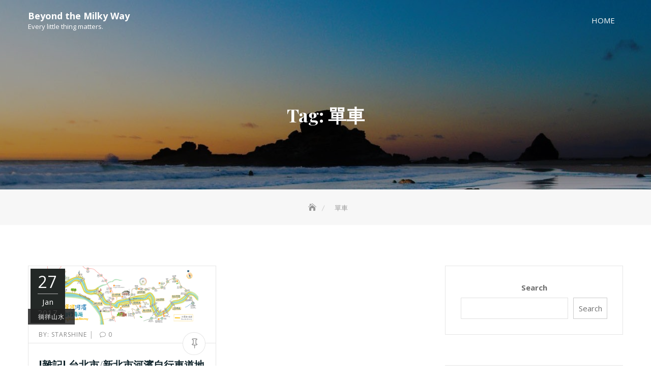

--- FILE ---
content_type: text/css
request_url: https://www.fstchoice.com/wp-content/themes/lawyer-gravity-starshine/style.css
body_size: 3600
content:
/*
Theme Name: Lawyer Gravity Starshine
Theme URI: https://keonthemes.com/downloads/lawyer-gravity/
Author: Keon Themes
Author URI: https://keonthemes.com/
Description: Lawyer Gravity is a enhanced child theme of Business Gravity built for lawyers, law firms, legal advisors, private attorneys, law teaching websites and businesses, business consultants, agencies and corporations. Theme Demo: https://keonthemes.com/theme-demo/?id=Mjc2MnxsYXd5ZXItZ3Jhdml0eXxMYXd5ZXIgR3Jhdml0eQ=
Version: 1.0.1
Requires at least: 4.7
Tested up to: 5.4.2
License: GNU General Public License v3 or later
License URI: http://www.gnu.org/licenses/gpl-3.0.html
Template: business-gravity
Text Domain: lawyer-gravity
Tags: blog, portfolio, education, grid-Layout, two-columns, flexible-header, left-sidebar, right-sidebar, custom-background, custom-colors, custom-header, custom-logo, custom-menu, featured-images, full-width-template, post-formats, rtl-language-support, theme-options, sticky-post, threaded-comments, translation-ready, block-styles, wide-blocks

Lawyer Gravity WordPress Theme is child theme of Business Gravity, Copyright 2020 Keon Themes
Lawyer Gravity is distributed under the terms of the GNU General Public License v3

*/

/*======================================*/
/* Title */
/*======================================*/

h1, h2, body.woocommerce.single-product .product_title, h3, h4, h5, h6, h1 a, h2 a, body.woocommerce.single-product .product_title a, h3 a, h4 a, h5 a, h6 a, .wrap-inner-banner .page-header .page-title, .sub-title, .widget .widget-title, .widget .widgettitle, .block-grid .post-content .post-content-inner .post-title h3 {
  font-family: 'Playfair Display', serif;
}

/*======================================*/
/* Body */
/*======================================*/

html, body, button, input, select, textarea, blockquote, pre, code, kbd, tt, var, input[type="text"], input[type="email"], input[type="url"], input[type="password"], input[type="search"], input[type="number"], input[type="tel"], input[type="range"], input[type="date"], input[type="month"], input[type="week"], input[type="time"], input[type="datetime"], input[type="datetime-local"], input[type="color"], textarea, .wpcf7-form-control, .form-control, input[type="button"], input[type="reset"], input[type="submit"], input[type="button"]:hover, input[type="button"]:active, input[type="button"]:focus, input[type="reset"]:hover, input[type="reset"]:active, input[type="reset"]:focus, input[type="submit"]:hover, input[type="submit"]:active, input[type="submit"]:focus, .button, .button-primary, .button-light, .comments-area .comment-list .reply a, .button-outline, .button-outline:hover, .button-outline:focus, .button-outline:active, .woocommerce ul.products li.product .button, .woocommerce ul.products li.product a.added_to_cart, .woocommerce #respond input#submit, .woocommerce input#submit, .woocommerce a.button, .woocommerce button.button, .woocommerce input.button, .woocommerce .cart .button, .woocommerce .cart input.button, .woocommerce button.button.alt, .woocommerce a.button.alt, .woocommerce input.button.alt, .nav-links .nav-previous a:before, .nav-links .nav-previous a:after, .nav-links .nav-next a:before, .nav-links .nav-next a:after, .author-detail .author-content .author-name, .author-detail .author-content .author-name span, .related-post .related-post-list h3 a, .searchform .search-button, .site-header .site-branding .site-title a, .block-grid .post-content .post-content-inner .button-container .button-text, .icon-block-outer .icon-content-area .button-container .button-text, .block-testimonial .slide-item article.post-content .post-content-inner .post-title cite {
  font-family: 'Open Sans', sans-serif;
}

/*======================================*/
/* General */
/*======================================*/

a:hover,
a:active,
a:focus {
  text-decoration: none;
}

/*======================================*/
/* Primary */
/*======================================*/

/*======================================*/
/* Background */
/*======================================*/

body.single .post-footer span.cat-links:before {
  background-color: #44465D !important;
}

body table thead tr, 
body .wrap-detail-page form input[type=submit], 
body .wrap-detail-page .wpcf7 input[type=submit], 
body .wrap-detail-page .kt-contact-form-area .form-group input.form-control[type=submit], 
body input[type=button], 
body input[type=reset], 
body input[type=submit], 
body .default-button, 
body .button-primary, 
body .section-title:before, 
body .page-numbers.current, 
body .page-numbers:hover.current, 
body .page-numbers:focus.current, 
body .page-numbers:active.current, 
body .widget.widget_mc4wp_form_widget input[type=submit], 
body .woocommerce ul.products li.product .onsale, 
body .woocommerce ul.products li.product .button, 
body .woocommerce ul.products li.product a.added_to_cart, 
body.single article.hentry .post-text .page-links > .page-number, 
body.page article.hentry .post-text .page-links > .page-number, 
body #blog-post article.hentry .post-text .page-links > .page-number, 
body.search article.hentry .post-text .page-links > .page-number, 
body.archive article.hentry .post-text .page-links > .page-number, 
body.tag article.hentry .post-text .page-links > .page-number, 
body.category article.hentry .post-text .page-links > .page-number, 
body article.hentry #ak-blog-post .post-text .page-links > .page-number, 
body article.hentry.sticky .post-thumb:before, 
body article.hentry.sticky .post-format-outer > span a, 
body.single .post-footer span.cat-links:before, 
body .comments-area .comment-list .reply a, 
body .comments-area .comment-respond .comment-form .submit, 
body .searchform .search-button, 
body .widget.widget_calendar tbody a, 
body .top-header-right .search-icon button, 
body .top-header-right .cart-icon a .count, 
body .header-bottom-right .header-search-wrap .search-icon, 
body .block-portfolio.block-grid .gallery-content .post-content-inner .icon-area, 
body .meta .meta-date, .contact-form-section input[type=submit], 
body .kt-contact-form-area .form-group input.form-control[type=submit], 
body .block-footer-callback .mc4wp-form input[type=submit] {
  background-color: #44465D;
}

/*======================================*/
/* Border */
/*======================================*/

body.fixed-nav-active .main-navigation .nav > ul > li.current-menu-item {
  border: 1px solid #44465D !important;
}

body .wrap-detail-page .wpcf7 input[type=submit], 
body .wrap-detail-page .kt-contact-form-area .form-group input.form-control[type=submit], 
body .button-primary, 
body .page-numbers.current, 
body .page-numbers:hover.current, 
body .page-numbers:focus.current, 
body .page-numbers:active.current, 
body .woocommerce ul.products li.product .button, 
body .woocommerce ul.products li.product a.added_to_cart, 
body.single article.hentry .post-text .page-links > .page-number, 
body.page article.hentry .post-text .page-links > .page-number, 
body #blog-post article.hentry .post-text .page-links > .page-number, 
body.search article.hentry .post-text .page-links > .page-number, 
body.archive article.hentry .post-text .page-links > .page-number, 
body.tag article.hentry .post-text .page-links > .page-number, 
body.category article.hentry .post-text .page-links > .page-number, 
body article.hentry #ak-blog-post .post-text .page-links > .page-number, 
body .comments-area .comment-respond .comment-form .submit,
body .main-navigation ul ul, .contact-form-section input[type=submit], 
body .kt-contact-form-area .form-group input.form-control[type=submit],
body .main-navigation ul li.current-menu-item > a, 
body .main-navigation ul li.current-menu-parent > a {
  border-color: #44465D;
}

/*======================================*/
/* color */
/*======================================*/

.main-navigation ul.primary-menu > .current_page_item > a, 
.main-navigation ul.primary-menu > .current-menu-item > a {
  color: #44465D;
}

a, 
.woocommerce ul.products li.product .price .amount, 
.woocommerce ul.products li.product .price ins .amount, 
body.single article.hentry .post-text a, 
.page article.hentry .post-text a, 
#blog-post article.hentry .post-text a, 
.search article.hentry .post-text a, 
.archive article.hentry .post-text a, 
.tag article.hentry .post-text a, 
.category article.hentry .post-text a, 
article.hentry #ak-blog-post .post-text a, 
.comments-area .comment-respond .logged-in-as a, 
article.post-content .post-title .cat, 
body .widget.widget_calendar tfoot a, 
.widget.widget_rss li a, 
.header-bottom-right .callback-button a:hover span, 
.header-bottom-right .callback-button a:focus span, 
.header-bottom-right .callback-button a:active span, 
.main-navigation li.current-menu-parent .current-menu-item > a, 
.main-navigation .page_item_has_children.current-menu-item, 
.main-navigation .menu-item-has-children.current-menu-item, 
.offcanvas-navigation li.current_page_item > a, 
.offcanvas-navigation li.current-menu-item > a, 
.offcanvas-navigation li.current_page_ancestor > a, 
.offcanvas-navigation li.current-menu-ancestor > a, 
body .icon-block-outer .icon-outer span,
.main-navigation ul li.current-menu-item > a, 
.main-navigation ul li.current-menu-parent > a {
  color: #44465D;
}

/*======================================/*
/* Home Slider Section */
/*======================================*/

.block-slider.pages-slider .banner-overlay, 
.block-slider.pages-slider .post-content-overlay .post-thumb figure a, 
.post-content-overlay .post-thumb figure .block-slider.pages-slider a {
  padding: 145px 0 310px;
}

.block-slider .slide-item .text-center .post-title:before {
  display: none;
}

.block-slider .slide-item .text-center .content {
  padding-left: 0px;
  padding-bottom: 20px;
}

/*======================================/*
/* Service Section */
/*======================================*/

.service-section-wrap {
  margin-top: 30px;
}

.service-section-wrap .container {
  clear: both;
  padding-left: 0;
  padding-right: 0;
  align-items: center;
  display: -webkit-flex;
  display: -moz-flex;
  display: -ms-flex;
  display: flex;
  justify-content: space-between;
  width: 100%;
  max-width: 100%;
}

.service-section-wrap .container:before,
.service-section-wrap .container:after {
  display: none;
}

.block-service .section-title-group {
  float: left;
  margin: 0;
  max-width: 750px;
}

.block-service .section-title {
  font-family: 'Open Sans', sans-serif;
  font-size: 18px;
  font-weight: 500;
  margin: 0;
  padding-bottom: 0;
  line-height: 1.3;
}

.block-service .section-title:before {
  display: none;
}

.block-service .service-section-wrap .button-container {
  float: right;
  margin: 0;
  margin-right: 0;
}

.block-service .service-item-wrap {
  margin-top: -150px;
  margin-bottom: 0;
}

.list-inner:before, .list-inner:after, {
  clear: both;
  display: block;
  content: "";
}

.block-service{
  padding-top: 0;
}

.block-service .list-inner .icon-area {
  float: none;
  padding-top: 0;
  width: auto;
  text-align: center;
  margin: 0 0 25px;
}

.icon-block-outer {
  text-align: center;
  background: #fff;
  padding: 40px 20px;
  margin-bottom: 30px;
  box-shadow: 0px 0px 46px -5px rgba(0, 0, 0, 0.1);
}

.icon-block-outer:hover {
  background: #44465D;
}

.icon-block-outer:hover h3 a,
.icon-block-outer:hover p,
.icon-block-outer:hover a.button-text,
.icon-block-outer:hover a.button-text:after {
  color: #FFF;
}

.icon-block-outer:hover span {
  color: #FFF !important;
}

.block-service .list-inner .icon-content-area {
  width: 100%;
  float: none;
}

.block-service .icon-block-outer .icon-outer {
  display: block;
  margin: 0 auto;
  height: 80px;
  width: 80px;
  line-height: 80px;
  border-radius: 100%;
  border: 2px solid #ccc;
}

.block-service .icon-block-outer .icon-outer span {
  margin-bottom: 0px;
  line-height: inherit;
}

.block-service .list-inner .icon-content-area h3 {
  font-size: 22px;
  margin-bottom: 25px; 
}

.icon-block-outer .icon-content-area h3 a {
    font-weight: 600;
}

.service-item-wrap [class*="col-"]:nth-child(3n+2) .icon-block-outer{
  margin-top: -20px;
}

/*======================================/*
/* About Section */
/*======================================*/

.block-about .thumb-block-outer [class*="col-"]:first-child {
  order: 1;
}

.thumb-block-outer .content-outer {
  padding: 0px 50px 0 100px;
}


/*======================================/*
/* Blog Section */
/*======================================*/

.slide-inner .cat {
  bottom: auto;
  left: 5px;
  top: 5px;
}

.slide-inner .cat a {
  border-radius: 15px;
}

.slide-inner .post-content .post-inner {
  position: static;
}

.slide-inner .post-content {
  background-color: #ffffff;
  padding: 15px 20px 0;
  position: relative;
}

.slide-inner .post-content .post-inner {
  background: #f8f8f8;
  border-bottom: none;
  border-top: 1px solid rgba(0, 0, 0, 0.1);
  margin: 30px -20px 0; 
}

.slide-inner .post-content .post-inner .post-format-outer {
  position: absolute;
  right: 20px;
  text-align: center;
  top: -23px;
  z-index: 99;
}

.slide-inner .post-content .post-inner .post-format-outer > span {
  background-color: #44465D;
  color: #fff;
  border: 2px solid #FFF;
}

.slide-inner .post-content .post-inner .post-format-outer > span:hover,
.slide-inner .post-content .post-inner .post-format-outer > span:focus,
.slide-inner .post-content .post-inner .post-format-outer > span:active {
  background-color: #E62739;
}

.slide-inner .post-content .meta .meta-date {
  background-color: transparent; 
  position: static;
  top: 0;
  left: 0;
  display: inline-block;
  text-align: left;
}

.slide-inner .post-content .post-inner .meta {
  padding: 0 20px;
}

.slide-inner .meta .meta-date .day {
  color: #10242b;
  border-bottom: none;
  font-size: 12px;
  letter-spacing: 1px;
  margin-bottom: 0;
  padding-bottom: 0;
}

.slide-inner .post-inner .meta a {
  border-right: 1px solid rgba(0, 0, 0, 0.2);
  padding: 0 10px;
  line-height: 1;
}

.slide-inner .post-inner .meta .author-name a {
  padding-left: 0;
  display: inline-block;
}

.slide-inner .post-inner .meta .comment-link a {
  border-right: none;
}

.slide-inner .post-content .post-inner .comment-link a:before {
  margin-left: 0;
}

.slide-inner .post-content .post-inner .author-name {
  text-transform: uppercase;
}

.slide-inner .post-content .post-inner .author-name,
.slide-inner .post-content .post-inner .author-name a,
.slide-inner .post-content .post-inner .comment-link a,
.slide-inner  .post-content .post-inner .comment-link a:before {
  font-size: 12px;
  color: #10242b;
}

.slide-inner .post-content .post-inner .comment-link a:hover, 
.slide-inner .post-content .post-inner .comment-link a:focus, 
.slide-inner .post-content .post-inner .comment-link a:active,
.slide-inner .post-content .post-inner .author-name a:hover, 
.slide-inner .post-content .post-inner .author-name a:focus, 
.slide-inner .post-content .post-inner .author-name a:active,
.slide-inner .meta .meta-date .day:hover, 
.slide-inner .meta .meta-date .day:focus, 
.slide-inner .meta .meta-date .day:active  {
  color: #E62739;
}

/*======================================/*
/* Call Back Section */
/*======================================*/

.block-callback .row [class*="col-"] {
  align-items: center;
  display: -webkit-flexbox;
  display: -moz-flexbox;
  display: -ms-flexbox;
  display: flex;
  width: 100%;
  flex-direction: row;
  flex-wrap: nowrap;
  justify-content: space-between;
}

.block-callback .section-title {
  float: left;
  margin: 0;
  padding-bottom: 0;
  max-width: 700px;
  text-align: left;
}

.block-callback .button-container {
  float: right;
}

/*======================================/*
/* Home BLog Section */
/*======================================*/

body article.post-content {
  font-weight: 400;
}

/*======================================/*
/* Contact Section */
/*======================================*/

.kt-contact-form-area .form-group input.form-control, 
.kt-contact-form-area .form-group textarea.form-control {
  border: 1px solid rgba(0, 0, 0, 0.1);
  background-color: #FFF; 
}

/*======================================/*
/* Subscribe Section */
/*======================================*/

.block-footer-callback .mc4wp-form input {
  background-color: #FFF; 
}

.block-footer-callback .mc4wp-form input[type="submit"] {
  border-color: #FFF;
}
.block-footer-callback .mc4wp-form input[type="submit"]:hover, 
.block-footer-callback .mc4wp-form input[type="submit"]:focus, 
.block-footer-callback .mc4wp-form input[type="submit"]:active {
  border-color: #FFF;
}

/*======================================/*
/* footer Section */
/*======================================*/

body .site-footer .footer-inner .footer-social {
  border-top: none;
  margin: 0;
}

body .site-footer .footer-inner .footer-social .socialgroup {
  vertical-align: inherit;
}

.footer-social .socialgroup ul {
  margin-bottom: 10px;
}

.footer-social .socialgroup ul li a {
  color: #878787;
  border: none;
  line-height: inherit;
  margin-left: 15px;
  margin-right: 15px;
  height: auto;
  width: auto;
  font-size: 14px;
  font-family: 'Open Sans', sans-serif;
  border-radius: 0px;
}

.footer-social .socialgroup ul li:first-child a {
  margin-left: 0px;
} 

.footer-social .socialgroup ul li:last-child a {
  margin-right: 0px;
}

.footer-social .socialgroup ul li a:hover,
.footer-social .socialgroup ul li a:focus,
.footer-social .socialgroup ul li a:active {
  border: none;
}

.footer-social .socialgroup a:before {
  margin-right: 5px;
  font-size: 16px;
}

.footer-menu ul {
  font-size: 0;
  margin-left: 5px;
}

.site-footer .footer-menu {
  margin: 0;
}

.footer-inner {
  text-align: center;
}

.site-footer .footer-inner .footer-menu, 
.site-footer .footer-inner .site-info {
  display: inline-block;
}

body .site-footer .footer-inner .footer-menu ul li {
  position: relative;
}

body .site-footer .footer-inner .footer-menu ul li a {
  margin-left: 0;
  padding: 0 10px;
}

.block-top-footer .widget .calendar_wrap table caption {
  border-color: #6e6e6e;
}

body .block-top-footer .widget.widget_calendar tfoot a {
  color: #FFF;
}

body .block-top-footer .widget.widget_calendar tfoot a:hover,
body .block-top-footer .widget.widget_calendar tfoot a:focus,
body .block-top-footer .widget.widget_calendar tfoot a:active {
  color: #E62739;
}

.site-footer .footer-menu ul li:after {
  color: #878787;
  content: "|";
  position: absolute;
  left: -2px;
  top: 1px;
  font-size: 12px;
}

body.woocommerce ul.products li.product.first {
  clear: inherit;
}

/*======================================/*
/* Button */
/*======================================*/

.default-button,
.button-primary,
.button-outline,
.kt-contact-form-area .form-group input.form-control[type="submit"],
input[type="submit"] {
  -webkit-border-radius: 6px;
     -moz-border-radius: 6px;
      -ms-border-radius: 6px;
       -o-border-radius: 6px;
          border-radius: 6px;
}

/*======================================/*
/* Responsive Devices */
/*======================================*/

@media only screen and (max-width: 991px) { 

.block-callback .row [class*="col-"] {
  display: block;
}

.block-callback .section-title {
  float: none;
  text-align: center;
  max-width: 100%;
  width: 100%;
  margin-bottom: 40px;
}

.block-callback .button-container {
  float: none;
}

.block-service .section-title-group {
  max-width: 500px;
}

}

@media only screen and (max-width: 767px) { 

.block-service {
  padding: 60px 0;
}

.block-service .service-item-wrap {
  margin-top: 0;
}

.service-item-wrap [class*="col-"]:last-child .icon-block-outer {
  margin-bottom: 0;
}

.block-about .thumb-block-outer [class*="col-"]:first-child {
  order: 0;
}

.thumb-block-outer .content-outer {
  padding: 0 15px 40px;
}

.service-item-wrap [class*="col-"]:nth-child(3n+2) .icon-block-outer{
  margin-top: 0;
}

.service-section-wrap .container {
  flex-direction: column;
}

.block-service .section-title-group {
  float: none;
}

.block-service .service-section-wrap .button-container {
  float: none;
  margin-top: 30px;
}

.block-slider.pages-slider .banner-overlay, .block-slider.pages-slider 
.post-content-overlay .post-thumb figure a, 
.post-content-overlay .post-thumb figure .block-slider.pages-slider a {
  padding: 100px 0;
}

.footer-social .socialgroup ul li a {
  font-size: 0;
}

.site-footer .footer-inner .footer-menu, 
.site-footer .footer-inner .site-info {
  display: inline-block;
  width: 100%;
}

.site-footer .footer-menu ul li:fisrt-child:after {
  display: none;
}

body .site-footer .footer-inner .footer-menu ul li:first-child a {
  padding-left: 0;
}

.footer-menu ul {
  margin-left: 0;
} 

.site-info {
  margin-bottom: 10px;
}

}

--- FILE ---
content_type: text/css
request_url: https://www.fstchoice.com/wp-content/themes/lawyer-gravity-starshine/style.css?ver=1.0.0
body_size: 3564
content:
/*
Theme Name: Lawyer Gravity Starshine
Theme URI: https://keonthemes.com/downloads/lawyer-gravity/
Author: Keon Themes
Author URI: https://keonthemes.com/
Description: Lawyer Gravity is a enhanced child theme of Business Gravity built for lawyers, law firms, legal advisors, private attorneys, law teaching websites and businesses, business consultants, agencies and corporations. Theme Demo: https://keonthemes.com/theme-demo/?id=Mjc2MnxsYXd5ZXItZ3Jhdml0eXxMYXd5ZXIgR3Jhdml0eQ=
Version: 1.0.1
Requires at least: 4.7
Tested up to: 5.4.2
License: GNU General Public License v3 or later
License URI: http://www.gnu.org/licenses/gpl-3.0.html
Template: business-gravity
Text Domain: lawyer-gravity
Tags: blog, portfolio, education, grid-Layout, two-columns, flexible-header, left-sidebar, right-sidebar, custom-background, custom-colors, custom-header, custom-logo, custom-menu, featured-images, full-width-template, post-formats, rtl-language-support, theme-options, sticky-post, threaded-comments, translation-ready, block-styles, wide-blocks

Lawyer Gravity WordPress Theme is child theme of Business Gravity, Copyright 2020 Keon Themes
Lawyer Gravity is distributed under the terms of the GNU General Public License v3

*/

/*======================================*/
/* Title */
/*======================================*/

h1, h2, body.woocommerce.single-product .product_title, h3, h4, h5, h6, h1 a, h2 a, body.woocommerce.single-product .product_title a, h3 a, h4 a, h5 a, h6 a, .wrap-inner-banner .page-header .page-title, .sub-title, .widget .widget-title, .widget .widgettitle, .block-grid .post-content .post-content-inner .post-title h3 {
  font-family: 'Playfair Display', serif;
}

/*======================================*/
/* Body */
/*======================================*/

html, body, button, input, select, textarea, blockquote, pre, code, kbd, tt, var, input[type="text"], input[type="email"], input[type="url"], input[type="password"], input[type="search"], input[type="number"], input[type="tel"], input[type="range"], input[type="date"], input[type="month"], input[type="week"], input[type="time"], input[type="datetime"], input[type="datetime-local"], input[type="color"], textarea, .wpcf7-form-control, .form-control, input[type="button"], input[type="reset"], input[type="submit"], input[type="button"]:hover, input[type="button"]:active, input[type="button"]:focus, input[type="reset"]:hover, input[type="reset"]:active, input[type="reset"]:focus, input[type="submit"]:hover, input[type="submit"]:active, input[type="submit"]:focus, .button, .button-primary, .button-light, .comments-area .comment-list .reply a, .button-outline, .button-outline:hover, .button-outline:focus, .button-outline:active, .woocommerce ul.products li.product .button, .woocommerce ul.products li.product a.added_to_cart, .woocommerce #respond input#submit, .woocommerce input#submit, .woocommerce a.button, .woocommerce button.button, .woocommerce input.button, .woocommerce .cart .button, .woocommerce .cart input.button, .woocommerce button.button.alt, .woocommerce a.button.alt, .woocommerce input.button.alt, .nav-links .nav-previous a:before, .nav-links .nav-previous a:after, .nav-links .nav-next a:before, .nav-links .nav-next a:after, .author-detail .author-content .author-name, .author-detail .author-content .author-name span, .related-post .related-post-list h3 a, .searchform .search-button, .site-header .site-branding .site-title a, .block-grid .post-content .post-content-inner .button-container .button-text, .icon-block-outer .icon-content-area .button-container .button-text, .block-testimonial .slide-item article.post-content .post-content-inner .post-title cite {
  font-family: 'Open Sans', sans-serif;
}

/*======================================*/
/* General */
/*======================================*/

a:hover,
a:active,
a:focus {
  text-decoration: none;
}

/*======================================*/
/* Primary */
/*======================================*/

/*======================================*/
/* Background */
/*======================================*/

body.single .post-footer span.cat-links:before {
  background-color: #44465D !important;
}

body table thead tr, 
body .wrap-detail-page form input[type=submit], 
body .wrap-detail-page .wpcf7 input[type=submit], 
body .wrap-detail-page .kt-contact-form-area .form-group input.form-control[type=submit], 
body input[type=button], 
body input[type=reset], 
body input[type=submit], 
body .default-button, 
body .button-primary, 
body .section-title:before, 
body .page-numbers.current, 
body .page-numbers:hover.current, 
body .page-numbers:focus.current, 
body .page-numbers:active.current, 
body .widget.widget_mc4wp_form_widget input[type=submit], 
body .woocommerce ul.products li.product .onsale, 
body .woocommerce ul.products li.product .button, 
body .woocommerce ul.products li.product a.added_to_cart, 
body.single article.hentry .post-text .page-links > .page-number, 
body.page article.hentry .post-text .page-links > .page-number, 
body #blog-post article.hentry .post-text .page-links > .page-number, 
body.search article.hentry .post-text .page-links > .page-number, 
body.archive article.hentry .post-text .page-links > .page-number, 
body.tag article.hentry .post-text .page-links > .page-number, 
body.category article.hentry .post-text .page-links > .page-number, 
body article.hentry #ak-blog-post .post-text .page-links > .page-number, 
body article.hentry.sticky .post-thumb:before, 
body article.hentry.sticky .post-format-outer > span a, 
body.single .post-footer span.cat-links:before, 
body .comments-area .comment-list .reply a, 
body .comments-area .comment-respond .comment-form .submit, 
body .searchform .search-button, 
body .widget.widget_calendar tbody a, 
body .top-header-right .search-icon button, 
body .top-header-right .cart-icon a .count, 
body .header-bottom-right .header-search-wrap .search-icon, 
body .block-portfolio.block-grid .gallery-content .post-content-inner .icon-area, 
body .meta .meta-date, .contact-form-section input[type=submit], 
body .kt-contact-form-area .form-group input.form-control[type=submit], 
body .block-footer-callback .mc4wp-form input[type=submit] {
  background-color: #44465D;
}

/*======================================*/
/* Border */
/*======================================*/

body.fixed-nav-active .main-navigation .nav > ul > li.current-menu-item {
  border: 1px solid #44465D !important;
}

body .wrap-detail-page .wpcf7 input[type=submit], 
body .wrap-detail-page .kt-contact-form-area .form-group input.form-control[type=submit], 
body .button-primary, 
body .page-numbers.current, 
body .page-numbers:hover.current, 
body .page-numbers:focus.current, 
body .page-numbers:active.current, 
body .woocommerce ul.products li.product .button, 
body .woocommerce ul.products li.product a.added_to_cart, 
body.single article.hentry .post-text .page-links > .page-number, 
body.page article.hentry .post-text .page-links > .page-number, 
body #blog-post article.hentry .post-text .page-links > .page-number, 
body.search article.hentry .post-text .page-links > .page-number, 
body.archive article.hentry .post-text .page-links > .page-number, 
body.tag article.hentry .post-text .page-links > .page-number, 
body.category article.hentry .post-text .page-links > .page-number, 
body article.hentry #ak-blog-post .post-text .page-links > .page-number, 
body .comments-area .comment-respond .comment-form .submit,
body .main-navigation ul ul, .contact-form-section input[type=submit], 
body .kt-contact-form-area .form-group input.form-control[type=submit],
body .main-navigation ul li.current-menu-item > a, 
body .main-navigation ul li.current-menu-parent > a {
  border-color: #44465D;
}

/*======================================*/
/* color */
/*======================================*/

.main-navigation ul.primary-menu > .current_page_item > a, 
.main-navigation ul.primary-menu > .current-menu-item > a {
  color: #44465D;
}

a, 
.woocommerce ul.products li.product .price .amount, 
.woocommerce ul.products li.product .price ins .amount, 
body.single article.hentry .post-text a, 
.page article.hentry .post-text a, 
#blog-post article.hentry .post-text a, 
.search article.hentry .post-text a, 
.archive article.hentry .post-text a, 
.tag article.hentry .post-text a, 
.category article.hentry .post-text a, 
article.hentry #ak-blog-post .post-text a, 
.comments-area .comment-respond .logged-in-as a, 
article.post-content .post-title .cat, 
body .widget.widget_calendar tfoot a, 
.widget.widget_rss li a, 
.header-bottom-right .callback-button a:hover span, 
.header-bottom-right .callback-button a:focus span, 
.header-bottom-right .callback-button a:active span, 
.main-navigation li.current-menu-parent .current-menu-item > a, 
.main-navigation .page_item_has_children.current-menu-item, 
.main-navigation .menu-item-has-children.current-menu-item, 
.offcanvas-navigation li.current_page_item > a, 
.offcanvas-navigation li.current-menu-item > a, 
.offcanvas-navigation li.current_page_ancestor > a, 
.offcanvas-navigation li.current-menu-ancestor > a, 
body .icon-block-outer .icon-outer span,
.main-navigation ul li.current-menu-item > a, 
.main-navigation ul li.current-menu-parent > a {
  color: #44465D;
}

/*======================================/*
/* Home Slider Section */
/*======================================*/

.block-slider.pages-slider .banner-overlay, 
.block-slider.pages-slider .post-content-overlay .post-thumb figure a, 
.post-content-overlay .post-thumb figure .block-slider.pages-slider a {
  padding: 145px 0 310px;
}

.block-slider .slide-item .text-center .post-title:before {
  display: none;
}

.block-slider .slide-item .text-center .content {
  padding-left: 0px;
  padding-bottom: 20px;
}

/*======================================/*
/* Service Section */
/*======================================*/

.service-section-wrap {
  margin-top: 30px;
}

.service-section-wrap .container {
  clear: both;
  padding-left: 0;
  padding-right: 0;
  align-items: center;
  display: -webkit-flex;
  display: -moz-flex;
  display: -ms-flex;
  display: flex;
  justify-content: space-between;
  width: 100%;
  max-width: 100%;
}

.service-section-wrap .container:before,
.service-section-wrap .container:after {
  display: none;
}

.block-service .section-title-group {
  float: left;
  margin: 0;
  max-width: 750px;
}

.block-service .section-title {
  font-family: 'Open Sans', sans-serif;
  font-size: 18px;
  font-weight: 500;
  margin: 0;
  padding-bottom: 0;
  line-height: 1.3;
}

.block-service .section-title:before {
  display: none;
}

.block-service .service-section-wrap .button-container {
  float: right;
  margin: 0;
  margin-right: 0;
}

.block-service .service-item-wrap {
  margin-top: -150px;
  margin-bottom: 0;
}

.list-inner:before, .list-inner:after, {
  clear: both;
  display: block;
  content: "";
}

.block-service{
  padding-top: 0;
}

.block-service .list-inner .icon-area {
  float: none;
  padding-top: 0;
  width: auto;
  text-align: center;
  margin: 0 0 25px;
}

.icon-block-outer {
  text-align: center;
  background: #fff;
  padding: 40px 20px;
  margin-bottom: 30px;
  box-shadow: 0px 0px 46px -5px rgba(0, 0, 0, 0.1);
}

.icon-block-outer:hover {
  background: #44465D;
}

.icon-block-outer:hover h3 a,
.icon-block-outer:hover p,
.icon-block-outer:hover a.button-text,
.icon-block-outer:hover a.button-text:after {
  color: #FFF;
}

.icon-block-outer:hover span {
  color: #FFF !important;
}

.block-service .list-inner .icon-content-area {
  width: 100%;
  float: none;
}

.block-service .icon-block-outer .icon-outer {
  display: block;
  margin: 0 auto;
  height: 80px;
  width: 80px;
  line-height: 80px;
  border-radius: 100%;
  border: 2px solid #ccc;
}

.block-service .icon-block-outer .icon-outer span {
  margin-bottom: 0px;
  line-height: inherit;
}

.block-service .list-inner .icon-content-area h3 {
  font-size: 22px;
  margin-bottom: 25px; 
}

.icon-block-outer .icon-content-area h3 a {
    font-weight: 600;
}

.service-item-wrap [class*="col-"]:nth-child(3n+2) .icon-block-outer{
  margin-top: -20px;
}

/*======================================/*
/* About Section */
/*======================================*/

.block-about .thumb-block-outer [class*="col-"]:first-child {
  order: 1;
}

.thumb-block-outer .content-outer {
  padding: 0px 50px 0 100px;
}


/*======================================/*
/* Blog Section */
/*======================================*/

.slide-inner .cat {
  bottom: auto;
  left: 5px;
  top: 5px;
}

.slide-inner .cat a {
  border-radius: 15px;
}

.slide-inner .post-content .post-inner {
  position: static;
}

.slide-inner .post-content {
  background-color: #ffffff;
  padding: 15px 20px 0;
  position: relative;
}

.slide-inner .post-content .post-inner {
  background: #f8f8f8;
  border-bottom: none;
  border-top: 1px solid rgba(0, 0, 0, 0.1);
  margin: 30px -20px 0; 
}

.slide-inner .post-content .post-inner .post-format-outer {
  position: absolute;
  right: 20px;
  text-align: center;
  top: -23px;
  z-index: 99;
}

.slide-inner .post-content .post-inner .post-format-outer > span {
  background-color: #44465D;
  color: #fff;
  border: 2px solid #FFF;
}

.slide-inner .post-content .post-inner .post-format-outer > span:hover,
.slide-inner .post-content .post-inner .post-format-outer > span:focus,
.slide-inner .post-content .post-inner .post-format-outer > span:active {
  background-color: #E62739;
}

.slide-inner .post-content .meta .meta-date {
  background-color: transparent; 
  position: static;
  top: 0;
  left: 0;
  display: inline-block;
  text-align: left;
}

.slide-inner .post-content .post-inner .meta {
  padding: 0 20px;
}

.slide-inner .meta .meta-date .day {
  color: #10242b;
  border-bottom: none;
  font-size: 12px;
  letter-spacing: 1px;
  margin-bottom: 0;
  padding-bottom: 0;
}

.slide-inner .post-inner .meta a {
  border-right: 1px solid rgba(0, 0, 0, 0.2);
  padding: 0 10px;
  line-height: 1;
}

.slide-inner .post-inner .meta .author-name a {
  padding-left: 0;
  display: inline-block;
}

.slide-inner .post-inner .meta .comment-link a {
  border-right: none;
}

.slide-inner .post-content .post-inner .comment-link a:before {
  margin-left: 0;
}

.slide-inner .post-content .post-inner .author-name {
  text-transform: uppercase;
}

.slide-inner .post-content .post-inner .author-name,
.slide-inner .post-content .post-inner .author-name a,
.slide-inner .post-content .post-inner .comment-link a,
.slide-inner  .post-content .post-inner .comment-link a:before {
  font-size: 12px;
  color: #10242b;
}

.slide-inner .post-content .post-inner .comment-link a:hover, 
.slide-inner .post-content .post-inner .comment-link a:focus, 
.slide-inner .post-content .post-inner .comment-link a:active,
.slide-inner .post-content .post-inner .author-name a:hover, 
.slide-inner .post-content .post-inner .author-name a:focus, 
.slide-inner .post-content .post-inner .author-name a:active,
.slide-inner .meta .meta-date .day:hover, 
.slide-inner .meta .meta-date .day:focus, 
.slide-inner .meta .meta-date .day:active  {
  color: #E62739;
}

/*======================================/*
/* Call Back Section */
/*======================================*/

.block-callback .row [class*="col-"] {
  align-items: center;
  display: -webkit-flexbox;
  display: -moz-flexbox;
  display: -ms-flexbox;
  display: flex;
  width: 100%;
  flex-direction: row;
  flex-wrap: nowrap;
  justify-content: space-between;
}

.block-callback .section-title {
  float: left;
  margin: 0;
  padding-bottom: 0;
  max-width: 700px;
  text-align: left;
}

.block-callback .button-container {
  float: right;
}

/*======================================/*
/* Home BLog Section */
/*======================================*/

body article.post-content {
  font-weight: 400;
}

/*======================================/*
/* Contact Section */
/*======================================*/

.kt-contact-form-area .form-group input.form-control, 
.kt-contact-form-area .form-group textarea.form-control {
  border: 1px solid rgba(0, 0, 0, 0.1);
  background-color: #FFF; 
}

/*======================================/*
/* Subscribe Section */
/*======================================*/

.block-footer-callback .mc4wp-form input {
  background-color: #FFF; 
}

.block-footer-callback .mc4wp-form input[type="submit"] {
  border-color: #FFF;
}
.block-footer-callback .mc4wp-form input[type="submit"]:hover, 
.block-footer-callback .mc4wp-form input[type="submit"]:focus, 
.block-footer-callback .mc4wp-form input[type="submit"]:active {
  border-color: #FFF;
}

/*======================================/*
/* footer Section */
/*======================================*/

body .site-footer .footer-inner .footer-social {
  border-top: none;
  margin: 0;
}

body .site-footer .footer-inner .footer-social .socialgroup {
  vertical-align: inherit;
}

.footer-social .socialgroup ul {
  margin-bottom: 10px;
}

.footer-social .socialgroup ul li a {
  color: #878787;
  border: none;
  line-height: inherit;
  margin-left: 15px;
  margin-right: 15px;
  height: auto;
  width: auto;
  font-size: 14px;
  font-family: 'Open Sans', sans-serif;
  border-radius: 0px;
}

.footer-social .socialgroup ul li:first-child a {
  margin-left: 0px;
} 

.footer-social .socialgroup ul li:last-child a {
  margin-right: 0px;
}

.footer-social .socialgroup ul li a:hover,
.footer-social .socialgroup ul li a:focus,
.footer-social .socialgroup ul li a:active {
  border: none;
}

.footer-social .socialgroup a:before {
  margin-right: 5px;
  font-size: 16px;
}

.footer-menu ul {
  font-size: 0;
  margin-left: 5px;
}

.site-footer .footer-menu {
  margin: 0;
}

.footer-inner {
  text-align: center;
}

.site-footer .footer-inner .footer-menu, 
.site-footer .footer-inner .site-info {
  display: inline-block;
}

body .site-footer .footer-inner .footer-menu ul li {
  position: relative;
}

body .site-footer .footer-inner .footer-menu ul li a {
  margin-left: 0;
  padding: 0 10px;
}

.block-top-footer .widget .calendar_wrap table caption {
  border-color: #6e6e6e;
}

body .block-top-footer .widget.widget_calendar tfoot a {
  color: #FFF;
}

body .block-top-footer .widget.widget_calendar tfoot a:hover,
body .block-top-footer .widget.widget_calendar tfoot a:focus,
body .block-top-footer .widget.widget_calendar tfoot a:active {
  color: #E62739;
}

.site-footer .footer-menu ul li:after {
  color: #878787;
  content: "|";
  position: absolute;
  left: -2px;
  top: 1px;
  font-size: 12px;
}

body.woocommerce ul.products li.product.first {
  clear: inherit;
}

/*======================================/*
/* Button */
/*======================================*/

.default-button,
.button-primary,
.button-outline,
.kt-contact-form-area .form-group input.form-control[type="submit"],
input[type="submit"] {
  -webkit-border-radius: 6px;
     -moz-border-radius: 6px;
      -ms-border-radius: 6px;
       -o-border-radius: 6px;
          border-radius: 6px;
}

/*======================================/*
/* Responsive Devices */
/*======================================*/

@media only screen and (max-width: 991px) { 

.block-callback .row [class*="col-"] {
  display: block;
}

.block-callback .section-title {
  float: none;
  text-align: center;
  max-width: 100%;
  width: 100%;
  margin-bottom: 40px;
}

.block-callback .button-container {
  float: none;
}

.block-service .section-title-group {
  max-width: 500px;
}

}

@media only screen and (max-width: 767px) { 

.block-service {
  padding: 60px 0;
}

.block-service .service-item-wrap {
  margin-top: 0;
}

.service-item-wrap [class*="col-"]:last-child .icon-block-outer {
  margin-bottom: 0;
}

.block-about .thumb-block-outer [class*="col-"]:first-child {
  order: 0;
}

.thumb-block-outer .content-outer {
  padding: 0 15px 40px;
}

.service-item-wrap [class*="col-"]:nth-child(3n+2) .icon-block-outer{
  margin-top: 0;
}

.service-section-wrap .container {
  flex-direction: column;
}

.block-service .section-title-group {
  float: none;
}

.block-service .service-section-wrap .button-container {
  float: none;
  margin-top: 30px;
}

.block-slider.pages-slider .banner-overlay, .block-slider.pages-slider 
.post-content-overlay .post-thumb figure a, 
.post-content-overlay .post-thumb figure .block-slider.pages-slider a {
  padding: 100px 0;
}

.footer-social .socialgroup ul li a {
  font-size: 0;
}

.site-footer .footer-inner .footer-menu, 
.site-footer .footer-inner .site-info {
  display: inline-block;
  width: 100%;
}

.site-footer .footer-menu ul li:fisrt-child:after {
  display: none;
}

body .site-footer .footer-inner .footer-menu ul li:first-child a {
  padding-left: 0;
}

.footer-menu ul {
  margin-left: 0;
} 

.site-info {
  margin-bottom: 10px;
}

}